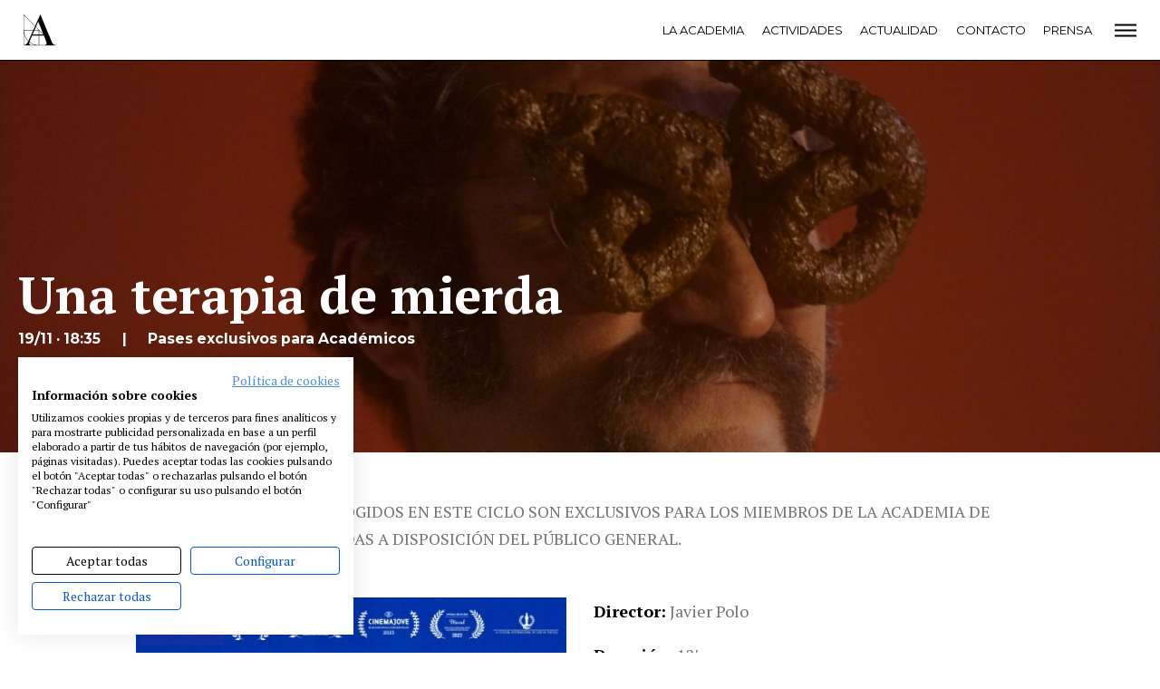

--- FILE ---
content_type: application/javascript
request_url: https://www.academiadecine.com/wp-content/themes/academia/dist/min/actividad.js?ver=1754466512
body_size: 868
content:
!function(e){var t={};function r(n){if(t[n])return t[n].exports;var o=t[n]={i:n,l:!1,exports:{}};return e[n].call(o.exports,o,o.exports,r),o.l=!0,o.exports}r.m=e,r.c=t,r.d=function(e,t,n){r.o(e,t)||Object.defineProperty(e,t,{enumerable:!0,get:n})},r.r=function(e){"undefined"!=typeof Symbol&&Symbol.toStringTag&&Object.defineProperty(e,Symbol.toStringTag,{value:"Module"}),Object.defineProperty(e,"__esModule",{value:!0})},r.t=function(e,t){if(1&t&&(e=r(e)),8&t)return e;if(4&t&&"object"==typeof e&&e&&e.__esModule)return e;var n=Object.create(null);if(r.r(n),Object.defineProperty(n,"default",{enumerable:!0,value:e}),2&t&&"string"!=typeof e)for(var o in e)r.d(n,o,function(t){return e[t]}.bind(null,o));return n},r.n=function(e){var t=e&&e.__esModule?function(){return e.default}:function(){return e};return r.d(t,"a",t),t},r.o=function(e,t){return Object.prototype.hasOwnProperty.call(e,t)},r.p="",r(r.s=4)}([,function(e,t){const r=document.querySelectorAll("form p:not(.campo--checkbox) label"),n=[];function o(){n.forEach((function(e){e.value&&""!==e.value.trim()||e.etiqueta.classList.add("is-inactiva"),"date"===e.getAttribute("type")&&(e.style.color="transparent")}))}[].forEach.call(r,(function(e){let t=function(e){return document.getElementById(e.getAttribute("for"))}(e);t&&(n.push(t),t.etiqueta=e.cloneNode(!0),t.parentNode.appendChild(t.etiqueta))})),o(),document.querySelector("form").addEventListener("blur",(function(e){!e.target.etiqueta||e.target.value&&""!==e.target.value.trim()||(e.target.etiqueta.classList.add("is-inactiva"),"date"===e.target.getAttribute("type")&&(e.target.style.color="transparent"))}),!0),document.querySelector("form").addEventListener("focus",(function(e){e.target.etiqueta&&e.target.etiqueta.classList.remove("is-inactiva"),"date"===e.target.getAttribute("type")&&(e.target.style.color="currentColor")}),!0);const u=document.querySelector(".wpcf7");u&&u.addEventListener("wpcf7mailsent",(function(){const e=document.querySelector(".wpcf7 .submit");e.parentNode.removeChild(e),document.querySelector(".wpcf7 form").reset(),o()}))},,,function(e,t,r){r(1)}]);